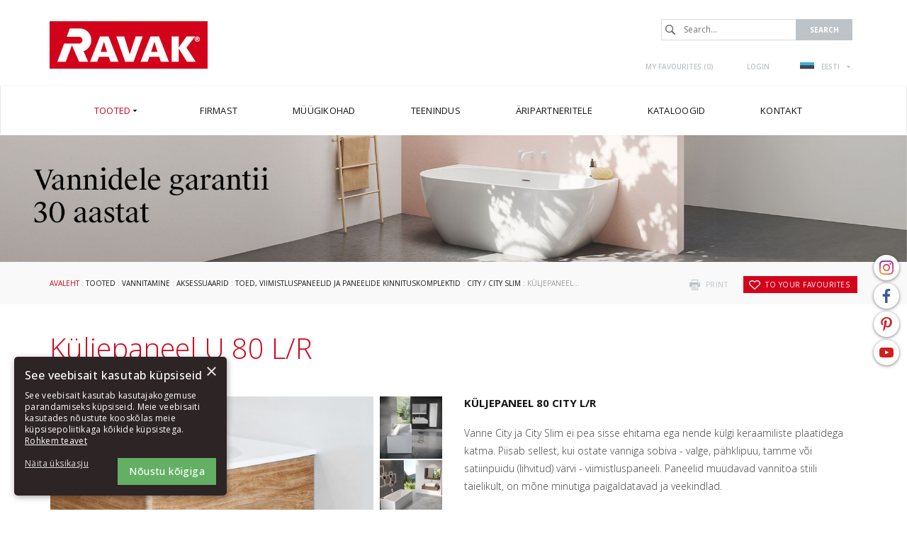

--- FILE ---
content_type: text/html; charset=utf-8
request_url: https://www.ravak.ee/ee/kuljepaneel-u-80-l-r-city
body_size: 8954
content:
<!DOCTYPE html>
<html lang="ee">
<head>
<meta charset="utf-8">
<title>Küljepaneel U 80 L/R - UAB &quot;RAVAK BALTIC&quot; EE</title>
<meta name="description" content="Küljepaneel U 80 L/R, City / City Slim, Toed, viimistluspaneelid ja paneelide kinnituskomplektid, Aksessuaarid, Vannitamine, Tooted, UAB &quot;RAVAK BALTIC&quot; EE">
<meta name="author" content="UAB &quot;RAVAK BALTIC&quot; EE">
<meta name="generator" content="Topinfo CMS, www.topinfocms.cz">
<meta name="robots" content="index, follow">
<script type="text/javascript">
var TCO = {"lang":"ee","txt_zobr_mene":"Varjama","cnf":{"mailto":true,"scrollto":true,"toggle":true},"page_type":"product","txt_zobr_vice":"Näita rohkem","page":"city-panel-bocni","dir":""}, lang = TCO.lang;
</script>
<meta content="width=device-width, initial-scale=1.0" name="viewport">
<meta property="og:image" content="https://www.ravak.ee/img/_/city-panel-bocni.foto/city-bocni.jpg?1646654668">
<meta property="og:image" content="https://www.ravak.ee/img/_/city-panel-bocni.foto/formy01-slim_white-panel.jpg?1646654668">
<meta property="og:image" content="https://www.ravak.ee/img/_/city-panel-bocni.foto/formy02-slim_white-panel.jpg?1646654668">
<meta property="og:image" content="https://www.ravak.ee/img/_/city-panel-bocni.foto/city-panel-dekor.jpg?1646654668">
<link href="/favicon.ico" rel="icon">
<link rel="stylesheet" href="/project.css?1764318072" type="text/css" media="screen">
<link rel="stylesheet" href="/user.css?1656321569" type="text/css" media="screen">
<script type="text/javascript">
(function(i,s,o,g,r,a,m){i['GoogleAnalyticsObject']=r;i[r]=i[r]||function(){
(i[r].q=i[r].q||[]).push(arguments)},i[r].l=1*new Date();a=s.createElement(o),
m=s.getElementsByTagName(o)[0];a.async=1;a.src=g;m.parentNode.insertBefore(a,m)
})(window,document,'script','//www.google-analytics.com/analytics.js','ga');
ga("create", "UA-78899212-1", "auto");
ga("send", "pageview");
</script>
<script type="text/javascript">
var dataLayer=[];
</script>


<script type="text/javascript">
(function(w,d,s,l,i){w[l]=w[l]||[];w[l].push({'gtm.start':new Date().getTime(),event:'gtm.js'});var f=d.getElementsByTagName(s)[0],j=d.createElement(s),dl=l!="dataLayer"?'&l='+l:'';j.async=true;j.src='https://www.googletagmanager.com/gtm.js?id='+i+dl;f.parentNode.insertBefore(j,f);})(window,document,'script',"dataLayer","GTM-N6QQCLL");
</script>

</head>
<body class="body">
<noscript><iframe src="https://www.googletagmanager.com/ns.html?id=GTM-N6QQCLL" height="0" width="0" style="display:none;visibility:hidden"></iframe></noscript>
<div id="fb-root"></div><div class="container-fluid page_city-panel-bocni sub" id="wrapper">

	<div id="socialbtns2"><a href="https://www.instagram.com/ravak_baltic/" class="instagram" rel="noopener" target="_blank" title="Instagram"><span>Instagram</span></a> <a href="https://www.facebook.com/ravak.lt" class="facebook" rel="noopener" target="_blank"><span>Facebook</span></a> <a href="https://cz.pinterest.com/ravakczechia/" class="pinterest" rel="noopener" target="_blank"><span>Pinterest</span></a> <a href="https://www.youtube.com/@ravakbaltic4019" class="youtube" rel="noopener" target="_blank"><span>Youtube</span></a></div>

	<div class="row" id="header">
		<header>
			<div class="col-md-12" id="header-in">
				<div class="container">
					<div>
		<div class="visible-xs visible-sm hidden-md hidden-lg">
	<div id="mobile-subheader-top">
		<div><div id="header-brand-mobile"><a href="/">RAVAK</a></div></div>
		<div>
			<div class="navbar-header">
				<button type="button" class="navbar-toggle collapsed" data-toggle="collapse" data-target="#primary-nav">
					<span class="sr-only">Toggle navigation</span>
					<span class="icon-bar"></span>
					<span class="icon-bar"></span>
					<span class="icon-bar"></span>
				</button>
			</div>
		</div>
	</div>
	<div id="mobile-subheader">
		<div id="mobile-search-wrap"><span id="mobile-search-btn"></span></div>
		<div id="mobile-cart-wrap"><a href="/ee/order" id="mobile-cart"><!-- --></a></div>
		<div id="mobile-user-wrap"><a href="/ee/login" id="mobile-user"><!-- --></a></div>
		<div id="mobile-langs-wrap"><div data-a="langs-mob" id="langs-mob"><div class="lang-ee"><span>ee</span></div></div>
<ul id="langs-mob-box">
<li class="lang-cz "><a href="//www.ravak.cz/cz/panel-bocni-80-l-r-city" title="Česky"><span>cz</span></a></li>
<li class="lang-en "><a href="https://www.ravak.com" title="English"><span>en</span></a></li>
<li class="lang-pl "><a href="//www.ravak.pl/pl/panel-boczny-u-80-l-r-city" title="Polski"><span>pl</span></a></li>
<li class="lang-sk "><a href="//www.ravak.sk/sk/panel-bocny-u-80-l-r-city" title="Slovensky"><span>sk</span></a></li>
<li class="lang-at "><a href="//www.ravak.at/at/seitenschurze-u-80-l-r-variante" title="Deutsch"><span>at</span></a></li>
<li class="lang-hu "><a href="//www.ravak.hu/hu/u-80-b-j-city-oldallap" title="Magyar"><span>hu</span></a></li>
<li class="lang-es "><a href="https://www.ravak.es" title="Español"><span>es</span></a></li>
<li class="lang-fr "><a href="https://www.ravak.fr" title="Français"><span>fr</span></a></li>
<li class="lang-uk "><a href="//www.ravak.ua/uk/bichna-panel-u-80-l-r-city" title="Yкраїнський"><span>uk</span></a></li>
<li class="lang-lt "><a href="//www.ravak.lt/lt/sonine-apdailos-plokste-u-80-l-r-city" title="Lietuvos"><span>lt</span></a></li>
<li class="lang-kk "><a href="//www.ravak.ru/kk/panel-bokovaya-80-l-r-dlya-vanny-city-slim" title="Rусский"><span>kk</span></a></li>
<li class="lang-lv "><a href="//www.ravak.lv/lv/sanu-panelis-u-80-l-r-city" title="Latvijas"><span>lv</span></a></li>
<li class="lang-ro "><a href="//www.ravak.ro/ro/panou-lateral-u-80-l-r-city" title="Românesc"><span>ro</span></a></li>
<li class="lang-de "><a href="//www.ravak.de/de/seitenschurze-u-80-l-r-variante" title="Deutsch"><span>de</span></a></li>
<li class="lang-r0 "><a href="//www.ravak.ua/r0/bokovaya-panel-u-80-l-r-city" title="Rусский"><span>uk-RU</span></a></li>
<li class="lang-e0 "><a href="//www.ravak.co.uk/e0/city-side-panel-u-80-l-r" title="English"><span>e0</span></a></li>
<li class="lang-fr-CH "><a href="https://www.ravak.ch" title="Français"><span>fr-CH</span></a></li>
<li class="lang-de-CH "><a href="https://www.ravak.ch/de-CH" title="Deutsch"><span>de-CH</span></a></li>
<li class="lang-ru-AZ "><a href="http://www.ravak.az/ru-AZ/bokovaya-panel-u-80-l-r-city" title="Rусский"><span>AZ ru</span></a></li>
<li class="lang-bg "><a href="https://www.ravak.bg" title="България"><span>en</span></a></li>
<li class="lang-_tn "><a href="https://tunis.ravak.com" title="Français"><span>tn</span></a></li>
<li class="lang-_be "><a href="https://www.ravak.be" title="Français"><span>be</span></a></li>
<li class="lang-_mx "><a href="https://www.ravak.com.mx" title="Español"><span>mx</span></a></li>
<li class="lang-_no "><a href="https://www.ravak.no" title="English"><span>no</span></a></li>
<li class="lang-_ma "><a href="https://www.ravak.ma" title="Français"><span>ma</span></a></li>
<li class="lang-_ae "><a href="https://www.ravak.com" title="English"><span>ae</span></a></li>
</ul></div>
	</div>
  <div id="mobile-search">
    <form action="/ee/id,search">
    	<label for="searchword" class="no-css">Search:</label>
    	<input type="text" id="searchword" name="keyword" title="Search..." placeholder="Search..." />
    	<input type="submit" class="searchbutton" value="Search" title="Search" />
    </form>
  </div>
</div>
</div>


<div id="header-content" class="hidden-xs hidden-sm visible-md visible-lg">
	<div id="header-brand"><a href="/">RAVAK</a></div>

	<div id="search">
		<div id="searchform">
  <form action="/ee/id,search">
    <fieldset>
	<label for="searchword" class="no-css">Search:</label>
	<input type="text" id="searchword" name="keyword" title="Search..." placeholder="Search..." />
	<input type="submit" class="searchbutton" value="Search" title="Search" />
    </fieldset>
  </form>
</div>

	</div>

	<div id="header-links">
		<div id="header-links-in">
			<a href="/ee/my-favourites" id="favorites-count" title="My favourites">My favourites (<span>0</span>)</a>
<a href="/ee/login" title="Login">Login</a>
			<div id="langswitcher"><div data-a="langs" id="langs"><div class="lang-ee"><span>EESTI</span></div></div>
<ul id="langs-box">
<li class="lang-cz "><a href="//www.ravak.cz/cz/panel-bocni-80-l-r-city" title="Česky"><span>ČESKÁ REPUBLIKA</span></a></li>
<li class="lang-en "><a href="https://www.ravak.com" title="English"><span>INTERNATIONAL</span></a></li>
<li class="lang-pl "><a href="//www.ravak.pl/pl/panel-boczny-u-80-l-r-city" title="Polski"><span>POLSKA</span></a></li>
<li class="lang-sk "><a href="//www.ravak.sk/sk/panel-bocny-u-80-l-r-city" title="Slovensky"><span>SLOVENSKO</span></a></li>
<li class="lang-at "><a href="//www.ravak.at/at/seitenschurze-u-80-l-r-variante" title="Deutsch"><span>ÖSTERREICH</span></a></li>
<li class="lang-hu "><a href="//www.ravak.hu/hu/u-80-b-j-city-oldallap" title="Magyar"><span>MAGYARORSZÁG</span></a></li>
<li class="lang-es "><a href="https://www.ravak.es" title="Español"><span>ESPAÑA</span></a></li>
<li class="lang-fr "><a href="https://www.ravak.fr" title="Français"><span>FRANCE</span></a></li>
<li class="lang-uk "><a href="//www.ravak.ua/uk/bichna-panel-u-80-l-r-city" title="Yкраїнський"><span>УКРАЇНА</span></a></li>
<li class="lang-lt "><a href="//www.ravak.lt/lt/sonine-apdailos-plokste-u-80-l-r-city" title="Lietuvos"><span>LIETUVA</span></a></li>
<li class="lang-kk "><a href="//www.ravak.ru/kk/panel-bokovaya-80-l-r-dlya-vanny-city-slim" title="Rусский"><span>КАЗАХСТАН</span></a></li>
<li class="lang-lv "><a href="//www.ravak.lv/lv/sanu-panelis-u-80-l-r-city" title="Latvijas"><span>LATVIJA</span></a></li>
<li class="lang-ro "><a href="//www.ravak.ro/ro/panou-lateral-u-80-l-r-city" title="Românesc"><span>ROMÂNIA</span></a></li>
<li class="lang-de "><a href="//www.ravak.de/de/seitenschurze-u-80-l-r-variante" title="Deutsch"><span>DEUTSCHLAND</span></a></li>
<li class="lang-e0 "><a href="//www.ravak.co.uk/e0/city-side-panel-u-80-l-r" title="English"><span>UNITED KINGDOM</span></a></li>
<li class="lang-fr-CH "><a href="https://www.ravak.ch" title="Français"><span>Suisse</span></a></li>
<li class="lang-de-CH "><a href="https://www.ravak.ch/de-CH" title="Deutsch"><span>Schweiz</span></a></li>
<li class="lang-ru-AZ "><a href="http://www.ravak.az/ru-AZ/bokovaya-panel-u-80-l-r-city" title="Rусский"><span>AZERBAIJAN</span></a></li>
<li class="lang-bg "><a href="https://www.ravak.bg" title="България"><span>България</span></a></li>
<li class="lang-_tn "><a href="https://tunis.ravak.com" title="Français"><span>Tunisie</span></a></li>
<li class="lang-_be "><a href="https://www.ravak.be" title="Français"><span>Belgique</span></a></li>
<li class="lang-_mx "><a href="https://www.ravak.com.mx" title="Español"><span>México</span></a></li>
<li class="lang-_no "><a href="https://www.ravak.no" title="English"><span>Norge</span></a></li>
<li class="lang-_ma "><a href="https://www.ravak.ma" title="Français"><span>Maroc <span class="pull-right">المغرب</span></span></a></li>
<li class="lang-_ae "><a href="https://www.ravak.com" title="English"><span>Emirates <span class="pull-right">الامارات‎‎</span></span></a></li>
</ul></div>
		</div>
	</div>
</div>

				</div>
			</div>
		</header>
	</div>

	<div class="row" id="navigation">
    <nav class="navbar navbar-default" role="navigation">
	<div class="container">

		<div class="navbar-header">
			<button type="button" class="navbar-toggle collapsed" data-toggle="collapse" data-target="#primary-nav">
				<span class="sr-only">Toggle navigation</span>
				<span class="icon-bar"></span>
				<span class="icon-bar"></span>
				<span class="icon-bar"></span>
			</button>
		</div>

		<div class="collapse navbar-collapse" id="primary-nav"><nav id="menu">
<ul class="nav navbar-nav menu-items-7"><li class="m-first p-p active"><a href="/ee/tooted" class="active" title="Tooted"><span class="arr"><!-- --></span><span>Tooted</span></a><div class="dropdown"><div class="dropdown-in">
<div>
<div class="ddmenubox">
<h3><a href="/ee/dusi-all-kaimine">Duši all käimine</a></h3>
<ul>
<li><a href="/ee/dusinurgad-dusiistmed-ja-hudromassaazipaneelid">Dušinurgad ja dušiuksed</a></li>
<li><a href="/ee/vanniseinad-ja-uksed">Vanniseinad ja -uksed</a></li>
<li><a href="/ee/shower-trays">Dušialused</a></li>
<li><a href="/ee/aravoolurennid-ja-porandatrapid">Äravoolurennid ja pörandatrapid</a></li>
<li><a href="/ee/kasi-ja-vihmadusisusteemid">Käsi- ja vihmadušisüsteemid</a></li>
<li><a href="/ee/pooratavad-istmed-ovo">Pööratavad istmed</a></li>
<li><a href="/ee/puhastusvahendid">Puhastusvahendid</a></li>
<li><a href="/ee/accessories-for-shower-enclosures-and-shower-doors">Aksessuaarid</a></li>
</ul>
</div>

<div class="ddmenubox">
<h3><a href="/ee/vannitamine">Vannitamine</a></h3>
<ul>
<li><a href="/ee/vannid">Vannid</a></li>
<li><a href="/ee/vanniseinad-ja-uksed">Vanniseinad ja -uksed</a></li>
<li><a href="/ee/vannilauad">Vannilauad</a></li>
<li><a href="/ee/puhastusvahendid">Puhastusvahendid</a></li>
<li><a href="/ee/vannide-ja-vanniseinte-aksessuaarid">Aksessuaarid</a></li>
</ul>
</div>

<div class="ddmenubox">
<h3><a href="/ee/vannitoamoobel-valamud-wc">Vannitoamööbel, valamud,  WC</a></h3>
<ul>
<li><a href="/ee/vannitoamoobel">Vannitoamööbel</a></li>
<li><a href="/ee/valamud-ja-minivalamud-ravak">Valamud</a></li>
<li><a href="/ee/minivalamud">Minivalamud</a></li>
<li><a href="/ee/sanitaarkeraamika">Sanitaarkeraamika</a></li>
<li><a href="/ee/puhastusvahendid">Puhastusvahendid</a></li>
</ul>
</div>

<div class="ddmenubox">
<h3><a href="/ee/segistid">Segistid</a></h3>
<ul>
<li><a href="/ee/segistid-ravak">Segistid</a></li>
<li><a href="/ee/dusiaksessuaarid">Aksessuaarid</a></li>
<li><a href="/ee/vannitoaaksessuaarid">Vannitoaaksessuaarid</a></li>
<li><a href="/ee/puhastusvahendid">Puhastusvahendid</a></li>
</ul>
</div>

<div class="ddmenubox">
<h3><a href="/ee/komplekslahendused-vannitoa-jaoks">Komplekslahendused vannitoa jaoks</a></h3>
<ul>
<li><a href="/ee/sari-10">Sari 10°</a></li>
<li><a href="/ee/sari-chrome">Sari Chrome</a></li>
<li><a href="/ee/sari-formy-01">Sari Formy 01</a></li>
<li><a href="/ee/sari-formy-02">Sari Formy 02</a></li>
<li><a href="/ee/sari-rosa">Sari Rosa II</a></li>
<li><a href="/ee/sari-classic">Sari Classic II</a></li>
<li><a href="/ee/sari-avocado">Sari Avocado</a></li>
<li><a href="/ee/sari-behappy">Sari BeHappy</a></li>
</ul>
</div>

<div class="ddmenubox">
<h3><a href="/ee/accessories">Tehnilised lisad</a></h3>
<ul>
<li><a href="/ee/accessories-for-shower-enclosures-and-shower-doors">Dušinurkade ja dušiuste aksessuaarid</a></li>
<li><a href="/ee/accessories-for-shower-trays">Dušialuste aksessuaarid</a></li>
<li><a href="/ee/vannide-ja-vanniseinte-aksessuaarid">Vannide ja vanniseinte aksessuaarid</a></li>
<li><a href="/ee/accessories-for-washbasins">Valamute äravoolusüsteemid</a></li>
<li><a href="/ee/sanitaarkeraamika-aksessuaarid">Sanitaarkeraamika tarvikud</a></li>
<li><a href="/ee/accessories-for-furniture">Vannitoamööbli aksessuaarid</a></li>
<li><a href="/ee/dusiaksessuaarid">Dušiaksessuaarid</a></li>
</ul>
</div>

<div class="clear clearfix"><!-- --></div>

</div>
</div></div></li>
<li class="p-c"><a href="/ee/firmast" title="Firmast"><span class="arr"><!-- --></span><span>Firmast</span></a><div class="dropdown"><div class="dropdown-in">
<div>
<div class="ddmenubox"><ul>
<li><a href="/ee/company-history">Company history</a></li>
<li><a href="/ee/ravak-design">RAVAK design</a></li>
<li><a href="/ee/ravak-technology-and-materials">RAVAKi kvaliteet</a></li>
<li><a href="/ee/choose-ravak">Choose RAVAK</a></li>
<li><a href="/ee/references">References</a></li>
<li><a href="/ee/naitused-ja-messid">Näitused ja messid</a></li>
<li><a href="/ee/auhinnad">Auhinnad</a></li>
</ul></div>
<div class="clear clearfix"><!-- --></div>

</div>
</div></div></li>
<li class="p-kde-koupite"><a href="/ee/muugikohad" title="Müügikohad"><span class="arr"><!-- --></span><span>Müügikohad</span></a></li>
<li class="p-servis"><a href="/ee/teenindus" title="Teenindus"><span class="arr"><!-- --></span><span>Teenindus</span></a><div class="dropdown"><div class="dropdown-in">
<div>
<div class="ddmenubox"><ul>
<li><a href="/ee/firma-ravak-toodete-garantii">Firma RAVAK toodete garantii</a></li>
<li><a href="/ee/id,spare-parts-selector"></a></li>
</ul></div>
<div class="clear clearfix"><!-- --></div>

</div>
</div></div></li>
<li class="p-partner"><a href="/ee/aripartneritele" title="Äripartneritele"><span class="arr"><!-- --></span><span>Äripartneritele</span></a><div class="dropdown"><div class="dropdown-in">
<div>
<div class="ddmenubox"><ul>
<li><a href="/ee/aripartneritele#download">Allalaadimised + 3D-mudelite</a></li>
<li><a href="/ee/videogalerii">Videogalerii</a></li>
</ul></div>
<div class="clear clearfix"><!-- --></div>

</div>
</div></div></li>
<li class="p-catalog"><a href="/ee/kataloogid" title="Kataloogid"><span class="arr"><!-- --></span><span>Kataloogid</span></a></li>
<li class="m-last p-k"><a href="/ee/kontakt" title="Kontakt"><span class="arr"><!-- --></span><span>Kontakt</span></a><div class="dropdown"><div class="dropdown-in">
<div>
<div class="ddmenubox"><ul>
<li><a href="/ee/foreign-dealerships">RAVAK Terves maailmas</a></li>
</ul></div>
<div class="clear clearfix"><!-- --></div>

</div>
</div></div></li></ul></nav>

</div>
	</div>
    </nav>
	</div>

<div class="row cat-02 banner" id="categoryimage">
    <img src="/img/sys/banners/banner-30let-zaruka_ee.jpg" alt="RAVAK 30" />
</div>

	<div class="row" id="main">
		<div class="col-md-12" id="main-in">
			<div class="container">
				<div class="row">
					<div class="col-md-12"><div id="navbox">
<div id="navigace"><a href="javascript:window.print()" class="ico-print" rel="nofollow" title="print">print</a> &nbsp; <a href="/ee/my-favourites" id="add-product-to-favorites" rel="nofollow" title="to your favourites"><span class="clean"><img src="/img/sys/favorites.gif" width="13" height="11" class="noborder" alt="to your favourites" /> </span>to your favourites</a></div>
<div id="cesta"><a href="/">Avaleht</a> : <a href="/ee/tooted">Tooted</a> : <a href="/ee/vannitamine">Vannitamine</a> : <a href="/ee/vannide-ja-vanniseinte-aksessuaarid">Aksessuaarid</a> : <a href="/ee/toed-viimistluspaneelid-ja-paneelide-kinnituskomplektid">Toed, viimistluspaneelid ja paneelide kinnituskomplektid</a> : <a href="/ee/toed-viimistluspaneelid-ja-paneelide-kinnituskomplekt-vannidele-city-ja-city-slim">City / City Slim</a> : Küljepaneel U 80 L/R</div>
<div class="clear clearfix"><!-- --></div>
</div>
</div>
				</div>
				<div class="row">
					<div class="col-md-12"><h1 class="nadpis">Küljepaneel U 80 L/R </h1>

<div id="product-detail">
<div id="p-gallery"><div id="p-gallery-in"><div class="first-img-wrapper"><div class="product-gallery"><a href="/img/_/city-panel-bocni.foto/city-bocni.jpg?1646654668" rel="fancy-gallery"><img src="/img/_/city-panel-bocni.foto/city-bocni.jpg?1646654668" alt="" title="" class="fancy" /></a></div></div>
<div id="tn_wrapper">
<a class="jcarousel-control-prev"><!-- --></a><div id="tn_imgs"><div class="jcarousel-list" style="position: relative">
<a href="/img/_/city-panel-bocni.foto/formy01-slim_white-panel.jpg?1646654668" class="product-gallery jcarousel-item" rel="fancy-gallery" style="padding: 0;"><img src="/img/_/city-panel-bocni.foto/tn/formy01-slim_white-panel.jpg?1646654668" alt="" title="" style="height: 90px"></a>
<a href="/img/_/city-panel-bocni.foto/formy02-slim_white-panel.jpg?1646654668" class="product-gallery jcarousel-item" rel="fancy-gallery" style="padding: 0;"><img src="/img/_/city-panel-bocni.foto/tn/formy02-slim_white-panel.jpg?1646654668" alt="" title="" style="height: 90px"></a>
<a href="/img/_/city-panel-bocni.foto/city-panel-dekor.jpg?1646654668" class="product-gallery jcarousel-item" rel="fancy-gallery" style="padding: 0;"><img src="/img/_/city-panel-bocni.foto/tn/city-panel-dekor.jpg?1646654668" alt="" title="" style="height: 90px"></a>
</div></div><a class="jcarousel-control-next"><!-- --></a></div>
 <div class="labels">
</div>
</div></div>
<div id="p-desc" class="p-desc"><h2>Küljepaneel 80 City L/R</h2>
<p>Vanne City ja City Slim ei pea sisse ehitama ega nende külgi keraamiliste plaatidega katma. Piisab sellest, kui ostate vanniga sobiva - valge, pähklipuu, tamme või satiinpuidu (lihvitud) värvi - viimistluspaneeli. Paneelid muudavad vannitoa stiili täielikult, on mõne minutiga paigaldatavad ja veekindlad.</p> </div>
<div class="clear clearfix"><!-- --></div>

<div id="product-tabs">
<div class="clever-tabs" id="ptab">
<div class="tabs" id="tabs-ptab">
<ul>
<li><a href="#ptab-serie">Sari City / City Slim</a></li>
<li><a href="#ptab-techinfo">Tehnilised andmed</a></li>
<li><a href="#ptab-cenik">Hinnakiri / osta</a></li>
<li><a href="#ptab-download">ALLALAADIMISED</a></li>
</ul>
</div>
<div class="clear clearfix"><!-- --></div>

<div class="tabs-content" id="content-ptab">
<div id="ptab-serie" class="tab-content"><div class="tab-content-in"><h3 class="tabs-title">Sari City / City Slim</h3><p>Vannide City ja City Slim 30-aastase garantii kehtivuse tingimuseks on RAVAKi originaaltoe (jalgade) kasutamine vastavalt <a href="/ee/bathtubs-specification-downloads" rel="noopener" target="_blank">paigaldusjuhendile.</a> <br /><br />Vannidele City ja City Slim saab paigaldada valge, pähklipuu, tamme või satiinpuidu värvi viimistlusega esi- ja külgpaneeli, millele antakse 5-aastane garantii, või siis hinnalt soodsamad akrüülpaneelid (vann City). Kinnituskomplekt paneelide paigaldamiseks tuleb hankida ainult sel juhul, kui paigaldatakse eesmine akrüülpaneel.<br />Paneel muudab vannitoa stiili täielikult: see on stiilselt ümardatud servadega, mõne minutiga paigaldatav, veekindel ja sobib vanniga täiuslikult - mingeid silmanähtavaid üleminekuid näha ei jää.</p></div></div>
<div id="ptab-techinfo" class="tab-content"><div class="tab-content-in"><h3 class="tabs-title">Tehnilised andmed</h3><ul>
<li>mõõtmed: 784 x 565 mm</li>
<li>valik: vasak/parem (L/R)</li>
<li>materjal: MDF</li>
<li>värvus: valge, pähkel, tamm, satiinpuit</li>
<li><a href="/img/pageflip/ravak-zaruka/15/" rel="noopener" target="_blank">garantii: 5 aastat</a></li>
</ul>
<p>Vasak- või parempoolne külgpaneel 80 cm on mõeldud vastavate City ja City Slim vannide külgede viimistluseks. Külgpaneeli kinnitussüsteem kuulub paneeli juurde, nii et eraldi kinnituskomplekti pole vaja osta!</p><div id="p-icons-new"><a href="/ee/kasutatavad-sumbolid?tisk=window#icon-i122" class="ico fancybox iframe" data-fancybox-sets='{"padding":0}' target="iconography"><img src="/img/sys/ikonografie/ico-3.6.svg" width="62" height="62" alt="5-aastane garantii vannide paneelidele" title="5-aastane garantii vannide paneelidele" class="ico"></a><a href="/ee/kasutatavad-sumbolid?tisk=window#icon-i7" class="ico fancybox iframe" data-fancybox-sets='{"padding":0}' target="iconography"><img src="/img/sys/ikonografie/ico-2.5.svg" width="62" height="62" alt="L/R variant" title="L/R variant" class="ico"></a></div><div><img class="img-responsive" alt="Küljepaneel U&nbsp;80 L/R" src="/img/_/panel-celni-160/tn_panely-mdf.jpg"></div></div></div>
<div id="ptab-cenik" class="tab-content"><div class="tab-content-in"><h3 class="tabs-title">Hinnakiri / osta</h3><div id="pricetable"><table border="1" class="table table-striped table-bordered" summary=""><thead><tr><th class="tal">Product code</th>
<th class="tal">Dimensions</th>
<th class="tal">Description</th>
<th class="tac">Price inclusive VAT</th>
</tr>
</thead>
<tbody><tr><td>X000001062</td>
<td rowspan="8" class="rozmery">784 x 565 mm</td>
<td>Küljepaneel 80 L valge</td>
<td class="price">149,00</td>
</tr>
<tr><td>X000001063</td>
<td>Küljepaneel 80 L tamm</td>
<td class="price">149,00</td>
</tr>
<tr><td>X000001064</td>
<td>Küljepaneel 80 L pähklipuu</td>
<td class="price">149,00</td>
</tr>
<tr><td>X000001108</td>
<td>Küljepaneel 80 L satiin puit</td>
<td class="price">149,00</td>
</tr>
<tr><td>X000001065</td>
<td>Küljepaneel 80 R valge</td>
<td class="price">149,00</td>
</tr>
<tr><td>X000001066</td>
<td>Küljepaneel 80 R tamm</td>
<td class="price">149,00</td>
</tr>
<tr><td>X000001067</td>
<td>Küljepaneel 80 R pähklipuu</td>
<td class="price">149,00</td>
</tr>
<tr><td>X000001109</td>
<td>Küljepaneel 80 R satiin puit</td>
<td class="price">149,00</td>
</tr>
</tbody>
</table>
</div>
<p class="tar"><!--Prices are in CZK. Allow 14 days for delivery.--><p>
<div id="page-attachment" class="page-attachment-city-panel-bocni">

</div></div></div>
<div id="ptab-download" class="tab-content"><div class="tab-content-in"><h3 class="tabs-title">ALLALAADIMISED</h3><div class="row"><div class="col-xs-9"><a href="/?download=_/city-slim/mn_panely-mdf.pdf" class="ico dwn_ico dwn_ico_pdf" title="Installation Instructions">Installation Instructions</a></div><div class="col-xs-3 tar">7,4&nbsp;MB</div></div></div></div>
</div>
</div>
</div>
</div>
</div>
				</div>
			</div>
		</div>
	</div>

	<div class="row" id="footertext">
		<div class="col-md-12" id="footertext-in">
			<div class="container">
				<div class="row">
					<div id="footer-logo"><img src="/img/sys/_new/logo_footerlogo2.png" alt="logo RAVAK" title="RAVAK" /></div>
					<div id="footer-text" align="justify">Loome inspireerivad vannitoad, mis on läbimõeldud pisiasjadeni. Kaubamärk RAVAK pakub kompleksseid kaasaegseid vannitoa lahendusi: integreeritavate toodete sarjad, akrüülvannid hüdromassaaži süsteemide paigaldamise võimalustega, dušikabiinid ja uksed, valamuid, vannitoamööbli, segisteid ja laia mitmesuguste tarvikute valiku. <br /><br />Meie lahendused tuginevad enam kui kahekümne aasta kogemusele. Meist sai suurim tootja Tšehhi Vabariigis ja oleme säilitanud valitsevat seisundit Kesk-Euroopas.</div>

				</div>
			</div>
		</div>
	</div>
	<div class="row" id="footerlinks">
<div class="col-md-12" id="footerlinks-in">
<div class="container">
<div class="row">
<div class="linksbox">
<h3>Soovitame</h3>
<ul>
<li><a href="/ee/firmast">Firmast</a></li>
<li><a href="/ee/tooted">Tooted</a></li>
<li><a href="/ee/uudised">Uudised</a></li>
<li><a href="/ee/pakkumine">Pakkumine</a></li>
</ul>
</div>
<div class="linksbox">
<h3>Meedia</h3>
<ul>
<li><a href="/ee/logos">Logos</a></li>
<li><a href="/ee/fotod">Fotod</a></li>
</ul>
</div>
<div class="linksbox">
<h3>Microsites RAVAK</h3>
<ul>
<li><a href="http://nestandartas.ravak.lt/" rel="noopener" target="_blank">Mõõtude järgi valmistatavad tooted</a></li>
</ul>
</div>
<div class="linksbox">
<h3>Kontakt</h3>
<strong>UAB "Ravak Baltic"</strong><br />Butrimonių g. 5<br />LT-50203, Kaunas<br />Tel.: +370 37 328013<br />El. paštas: <a data-mt='["info","ravak","lt"]'>info at ravak.lt</a></div>
</div>
</div>
</div>
</div>
	<div class="row" id="footer">
		<div class="col-md-12" id="footer-in">
			<div class="container">
				<div class="row">
<div class="col-md-6 col-sm-6 col-xs-12 tal"><a href="/ee/site-map" title="site map">Site map</a>&nbsp;| <a href="javascript:void(0)" id="csconsentlink">Cookies</a></div>
<div class="col-md-2 col-sm-2 col-xs-12 tal"><a href="/ee/gdpr" title="Privaatsuspoliitika">Privaatsuspoliitika</a></div>
<div class="col-md-4 col-sm-4 col-xs-12 tar">copyright (c) 2004-2026 RAVAK a.s.&nbsp;|&nbsp;<a href="http://www.topinfo.cz/en/" class="cmslink" onclick="return!window.open(this.href);" title="Digital solutions for your growth">Topinfo DIGITAL</a></div>
</div>
			</div>
		</div>
	</div>

</div>

<script type="text/javascript">
(function(){var data=[{"media":"screen","href":"\/cms\/jquery-plugins\/fancybox-2.1.5\/source\/jquery.fancybox.min.css?1483622389"},{"media":"screen","href":"\/cms\/jquery-plugins\/fancybox-2.1.5\/source\/helpers\/jquery.fancybox-buttons.min.css?1483622186"},{"media":"screen","href":"\/cms\/jquery-plugins\/fancybox-2.1.5\/source\/helpers\/jquery.fancybox-thumbs.min.css?1483622176"},{"media":"print","href":"\/print.css?1219757792"},{"media":"screen","href":"\/user.css?117&amp;__version=1656321569"}],h=document.getElementsByTagName("link")[0],i,n;for (i=0;i<data.length;i++){n=document.createElement("link");n.rel="stylesheet";n.type="text/css";n.href=data[i].href;n.media=data[i].media||"all";if(data[i].id){n.id=data[i].id}h.parentNode.insertBefore(n,h);}})();
</script>
<!--[if lt IE 9]>
<script src="/cms/js/html5shiv.min.js?1405238094"></script>
<![endif]-->
<script src="/cms/js/jquery-1.12.4.min.js?1471006091"></script>
<script src="/cms/js/jquery-migrate-1.4.1.min.js?1471005398"></script>
<!--[if lt IE 9]>
<script src="/cms/js/respond.min.js?1395223178"></script>
<![endif]-->
<script src="/cms/bootstrap/current/dist/js/bootstrap.min.js?1550037338"></script>
<script src="/cms/js/main.min.js?1601531056"></script>
<script src="/cms/jquery-plugins/fancybox-2.1.5/lib/jquery.mousewheel-3.0.6.pack.js?1371168748"></script>
<script src="/cms/jquery-plugins/fancybox-2.1.5/source/jquery.fancybox.pack.js?1371168748"></script>
<script src="/cms/jquery-plugins/fancybox-2.1.5/source/helpers/jquery.fancybox-buttons.min.js?1483622130"></script>
<script src="/cms/jquery-plugins/fancybox-2.1.5/source/helpers/jquery.fancybox-thumbs.min.js?1483622089"></script>
<script src="/cms/js/project_base.min.js?1625128702"></script>
<script src="/cms/jquery-plugins/jcarousel-0.3.3/jquery.jcarousel.full.js?1443097676"></script>
<script src="/cms/jquery-plugins/jquery.cleverIdTabs.js?1486463145"></script>
<script src="/cms/jquery-plugins/jquery.cookie.js?1292578080"></script>
<script src="/project.min.js?1671528865"></script>
<script type="text/javascript"><!--
$(function(){(function(){var sets={minWidth:50,minHeight:50},clAL=function(current,previous){current.content.data('ready',0);},clAS=function(current,previous){this.content[0].contentWindow.document.location.hash+='';};sets.live=false;$('a.fancybox').each(function(){var $obj=$(this),fset={},fdset=$obj.data('fancybox-sets')||$obj.data('fancybox');if(window.TCO&&TCO.gallery_id&&$obj.data('gpic-id')){var $gobj=$('#'+TCO.gallery_id+' a[data-pic-id="'+$obj.data('gpic-id')+'"]');if($gobj.length){$obj.on('click',function(){$gobj.trigger('click.ext');return false;});return;}}
$.extend(fset,sets);if(typeof(fdset)==='object'){$.extend(fset,fdset);}
if($obj.hasClass('iframe')){fset.type='iframe';}
if(fset.type==='iframe'&&$obj.attr('href').indexOf('#')>=0){fset.afterLoad=clAL;fset.afterShow=clAS;}
$obj.fancybox(fset);});})();$('#tabs-ptab').cleverIdTabs("ptab-techinfo",{"use_hash":false,"name":"ptab","use_cookie":false,"load_hide":false,"fade_speed":0,"hash_change":false});$('#content-ptab h3.tabs-title').hide();(function(){var obj_langs_box=$('#langs-box').click(function(e){e.stopPropagation();});var obj_langs=$('#langs').click(function(){if(obj_langs_box.is(':hidden')){obj_langs_box.fadeIn();$(document).bind('click.langs',function(){obj_langs.click();});}
else{obj_langs_box.fadeOut();$(document).unbind('click.langs');}
return false;});})();(function(){var current_caunt=0;$('#add-product-to-favorites').click(function(){var page='city-panel-bocni';var date=new Date();date.setTime(date.getTime()+(3*30*24*60*60*1000));var current_cookie=$.cookie('favorites_product');if(current_cookie===null||typeof current_cookie!=="string"){current_cookie=[];}
else{current_cookie=current_cookie.split(',');}
var is_in_array=false;for(var i=0,j=current_cookie.length;i<j;i++){if(current_cookie[i]===page){is_in_array=true;break;}}
if(is_in_array){alert('The product is already in your favourites.');}
else{current_cookie.push(page);var setting={path:'/',expires:date};$.cookie('favorites_product',current_cookie.join(','),setting);current_caunt++;$('#favorites-count span').text(current_caunt);alert('The product was added to your favourites.');}
return false;});})();(function(){var obj_langs_box=$('#langs-mob-box').click(function(e){e.stopPropagation();});var obj_langs=$('#langs-mob').click(function(){if(obj_langs_box.is(':hidden')){obj_langs_box.fadeIn();$(document).bind('click.langs',function(){obj_langs.click();});}
else{obj_langs_box.fadeOut();$(document).unbind('click.langs');}
return false;});})();$('#searchword').each(function(){var text_alert='Введите слово для поиска!';var search_input=$(this);search_input.parents('form').bind('submit',function(){if(search_input.val()==''){alert(text_alert);return false;}
return true;});})});
// --></script>
</body>
</html>


--- FILE ---
content_type: image/svg+xml; charset=utf-8
request_url: https://www.ravak.ee/img/sys/ikonografie/ico-3.6.svg
body_size: 1407
content:
<?xml version="1.0" encoding="UTF-8" standalone="no"?>
<!-- Created with Inkscape (http://www.inkscape.org/) -->

<svg
   xmlns:dc="http://purl.org/dc/elements/1.1/"
   xmlns:cc="http://creativecommons.org/ns#"
   xmlns:rdf="http://www.w3.org/1999/02/22-rdf-syntax-ns#"
   xmlns:svg="http://www.w3.org/2000/svg"
   xmlns="http://www.w3.org/2000/svg"
   xmlns:sodipodi="http://sodipodi.sourceforge.net/DTD/sodipodi-0.dtd"
   xmlns:inkscape="http://www.inkscape.org/namespaces/inkscape"
   width="62"
   height="62"
   viewBox="0 0 16.404166 16.404167"
   version="1.1"
   id="svg2603"
   inkscape:version="0.92.3 (2405546, 2018-03-11)"
   sodipodi:docname="ico-3.6.svg">
  <defs
     id="defs2597">
    <clipPath
       id="clipPath80"
       clipPathUnits="userSpaceOnUse">
      <path
         id="path78"
         d="M 34.843,34.843 H 905.079 V 658.465 H 34.843 Z"
         inkscape:connector-curvature="0" />
    </clipPath>
    <clipPath
       id="clipPath2458"
       clipPathUnits="userSpaceOnUse">
      <path
         id="path2456"
         d="M 34.843,34.843 H 905.079 V 658.465 H 34.843 Z"
         inkscape:connector-curvature="0" />
    </clipPath>
  </defs>
  <sodipodi:namedview
     id="base"
     pagecolor="#ffffff"
     bordercolor="#666666"
     borderopacity="1.0"
     inkscape:pageopacity="0.0"
     inkscape:pageshadow="2"
     inkscape:zoom="5.6"
     inkscape:cx="-8.6038219"
     inkscape:cy="8.5938854"
     inkscape:document-units="mm"
     inkscape:current-layer="layer1"
     showgrid="false"
     units="px"
     inkscape:window-width="1920"
     inkscape:window-height="1137"
     inkscape:window-x="1272"
     inkscape:window-y="-8"
     inkscape:window-maximized="1" />
  <metadata
     id="metadata2600">
    <rdf:RDF>
      <cc:Work
         rdf:about="">
        <dc:format>image/svg+xml</dc:format>
        <dc:type
           rdf:resource="http://purl.org/dc/dcmitype/StillImage" />
        <dc:title />
      </cc:Work>
    </rdf:RDF>
  </metadata>
  <g
     inkscape:label="Vrstva 1"
     inkscape:groupmode="layer"
     id="layer1"
     transform="translate(0,-280.59582)">
    <g
       id="g2452"
       transform="matrix(0.64303934,0,0,-0.64121573,-154.53131,608.16106)">
      <g
         clip-path="url(#clipPath2458)"
         id="g2454">
        <g
           transform="translate(265.2481,491.2572)"
           id="g2460">
          <path
             id="path2462"
             style="fill:#ffffff;fill-opacity:1;fill-rule:nonzero;stroke:none"
             d="m 0,0 c 0,-2.989 -2.423,-5.412 -5.413,-5.412 h -13.532 c -2.989,0 -5.413,2.423 -5.413,5.412 v 13.533 c 0,2.989 2.424,5.412 5.413,5.412 H -5.413 C -2.423,18.945 0,16.522 0,13.533 Z"
             inkscape:connector-curvature="0" />
        </g>
        <g
           transform="translate(265.2481,491.2572)"
           id="g2464">
          <path
             id="path2466"
             style="fill:none;stroke:#878d96;stroke-width:1.15400004;stroke-linecap:butt;stroke-linejoin:miter;stroke-miterlimit:4;stroke-dasharray:none;stroke-opacity:1"
             d="m 0,0 c 0,-2.989 -2.423,-5.412 -5.413,-5.412 h -13.532 c -2.989,0 -5.413,2.423 -5.413,5.412 v 13.533 c 0,2.989 2.424,5.412 5.413,5.412 H -5.413 C -2.423,18.945 0,16.522 0,13.533 Z"
             inkscape:connector-curvature="0" />
        </g>
      </g>
    </g>
    <text
       id="text2470"
       style="font-variant:normal;font-weight:bold;font-stretch:normal;font-size:8.34764957px;font-family:'Segoe UI';-inkscape-font-specification:SegoeUI-Bold;writing-mode:lr-tb;fill:#6b7079;fill-opacity:1;fill-rule:nonzero;stroke:none;stroke-width:0.64212692"
       x="5.6078167"
       y="291.81662"
       transform="scale(1.001421,0.99858104)">
      <tspan
         id="tspan2468"
         y="291.81662"
         x="5.6078167"
         style="stroke-width:0.64212692">5</tspan>
    </text>
  </g>
</svg>


--- FILE ---
content_type: image/svg+xml; charset=utf-8
request_url: https://www.ravak.ee/img/sys/ikonografie/ico-2.5.svg
body_size: 1463
content:
<?xml version="1.0" encoding="UTF-8" standalone="no"?>
<!-- Created with Inkscape (http://www.inkscape.org/) -->

<svg
   xmlns:dc="http://purl.org/dc/elements/1.1/"
   xmlns:cc="http://creativecommons.org/ns#"
   xmlns:rdf="http://www.w3.org/1999/02/22-rdf-syntax-ns#"
   xmlns:svg="http://www.w3.org/2000/svg"
   xmlns="http://www.w3.org/2000/svg"
   xmlns:sodipodi="http://sodipodi.sourceforge.net/DTD/sodipodi-0.dtd"
   xmlns:inkscape="http://www.inkscape.org/namespaces/inkscape"
   width="62"
   height="62"
   viewBox="0 0 16.404166 16.404167"
   version="1.1"
   id="svg2603"
   inkscape:version="0.92.3 (2405546, 2018-03-11)"
   sodipodi:docname="ico-2.5.svg">
  <defs
     id="defs2597">
    <clipPath
       id="clipPath80"
       clipPathUnits="userSpaceOnUse">
      <path
         id="path78"
         d="M 34.843,34.843 H 905.079 V 658.465 H 34.843 Z"
         inkscape:connector-curvature="0" />
    </clipPath>
    <clipPath
       id="clipPath864"
       clipPathUnits="userSpaceOnUse">
      <path
         id="path862"
         d="M 34.843,34.843 H 905.079 V 658.465 H 34.843 Z"
         inkscape:connector-curvature="0" />
    </clipPath>
  </defs>
  <sodipodi:namedview
     id="base"
     pagecolor="#ffffff"
     bordercolor="#666666"
     borderopacity="1.0"
     inkscape:pageopacity="0.0"
     inkscape:pageshadow="2"
     inkscape:zoom="5.6"
     inkscape:cx="-8.6038219"
     inkscape:cy="8.5938854"
     inkscape:document-units="mm"
     inkscape:current-layer="layer1"
     showgrid="false"
     units="px"
     inkscape:window-width="1920"
     inkscape:window-height="1137"
     inkscape:window-x="1272"
     inkscape:window-y="-8"
     inkscape:window-maximized="1" />
  <metadata
     id="metadata2600">
    <rdf:RDF>
      <cc:Work
         rdf:about="">
        <dc:format>image/svg+xml</dc:format>
        <dc:type
           rdf:resource="http://purl.org/dc/dcmitype/StillImage" />
        <dc:title />
      </cc:Work>
    </rdf:RDF>
  </metadata>
  <g
     inkscape:label="Vrstva 1"
     inkscape:groupmode="layer"
     id="layer1"
     transform="translate(0,-280.59582)">
    <g
       id="g858"
       transform="matrix(0.64299643,0,0,-0.64306612,-135.20252,643.05601)">
      <g
         clip-path="url(#clipPath864)"
         id="g860">
        <g
           transform="translate(235.2045,544.1234)"
           id="g866">
          <path
             id="path868"
             style="fill:#ffffff;fill-opacity:1;fill-rule:nonzero;stroke:none"
             d="m 0,0 c 0,-2.989 -2.423,-5.412 -5.413,-5.412 h -13.532 c -2.989,0 -5.413,2.423 -5.413,5.412 v 13.533 c 0,2.989 2.424,5.412 5.413,5.412 H -5.413 C -2.423,18.945 0,16.522 0,13.533 Z"
             inkscape:connector-curvature="0" />
        </g>
        <g
           transform="translate(235.2045,544.1234)"
           id="g870">
          <path
             id="path872"
             style="fill:none;stroke:#9a9fa7;stroke-width:1.15400004;stroke-linecap:butt;stroke-linejoin:miter;stroke-miterlimit:4;stroke-dasharray:none;stroke-opacity:1"
             d="m 0,0 c 0,-2.989 -2.423,-5.412 -5.413,-5.412 h -13.532 c -2.989,0 -5.413,2.423 -5.413,5.412 v 13.533 c 0,2.989 2.424,5.412 5.413,5.412 H -5.413 C -2.423,18.945 0,16.522 0,13.533 Z"
             inkscape:connector-curvature="0" />
        </g>
      </g>
    </g>
    <text
       id="text876"
       style="font-variant:normal;font-weight:bold;font-stretch:normal;font-size:6.43031311px;font-family:Arial;-inkscape-font-specification:Arial-BoldMT;writing-mode:lr-tb;fill:#6b7079;fill-opacity:1;fill-rule:nonzero;stroke:none;stroke-width:0.6430313"
       x="2.9804695"
       y="291.33591"
       transform="scale(0.99994582,1.0000542)">
      <tspan
         id="tspan874"
         y="291.33591"
         x="2.9804695"
         style="stroke-width:0.6430313">L</tspan>
    </text>
    <text
       id="text880"
       style="font-variant:normal;font-weight:bold;font-stretch:normal;font-size:6.74070454px;font-family:Arial;-inkscape-font-specification:Arial-BoldMT;writing-mode:lr-tb;fill:#6b7079;fill-opacity:1;fill-rule:nonzero;stroke:none;stroke-width:0.6430313"
       x="6.90836"
       y="291.33591"
       transform="scale(0.99994582,1.0000542)">
      <tspan
         id="tspan878"
         y="291.33591"
         x="6.90836"
         style="stroke-width:0.6430313">/</tspan>
    </text>
    <text
       id="text884"
       style="font-variant:normal;font-weight:bold;font-stretch:normal;font-size:6.43031311px;font-family:Arial;-inkscape-font-specification:Arial-BoldMT;writing-mode:lr-tb;fill:#6b7079;fill-opacity:1;fill-rule:nonzero;stroke:none;stroke-width:0.6430313"
       x="8.7811346"
       y="291.33591"
       transform="scale(0.99994582,1.0000542)">
      <tspan
         id="tspan882"
         y="291.33591"
         x="8.7811346"
         style="stroke-width:0.6430313">R</tspan>
    </text>
  </g>
</svg>
